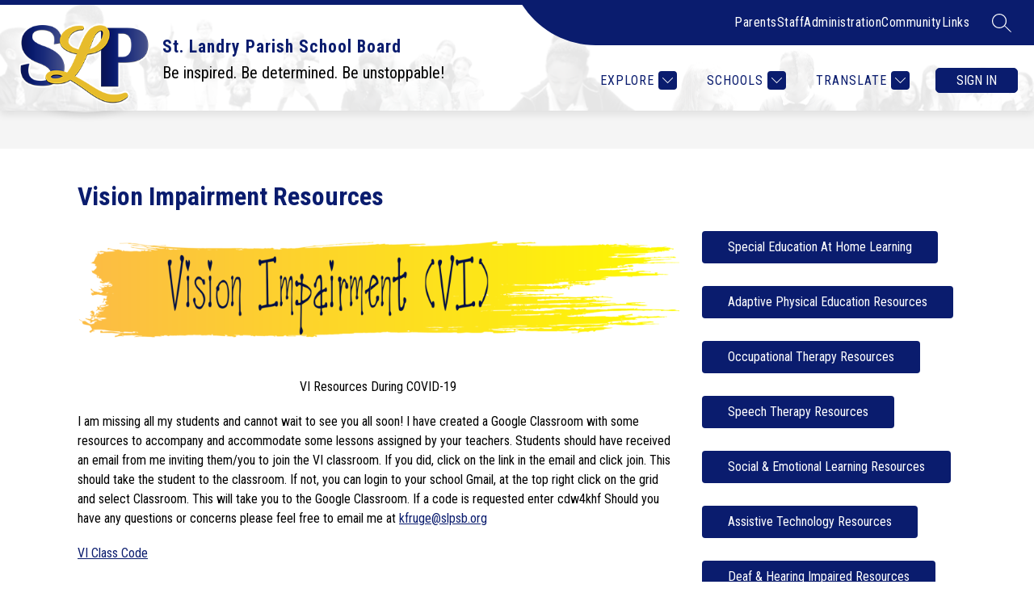

--- FILE ---
content_type: text/css
request_url: https://cmsv2-shared-assets.apptegy.net/Schools/St-Landry-Parish-1759/st-landry-parish-css.css
body_size: 659
content:
/* footer changes */
/* #cms-footer {
    background: #091D6E url(https://5il.co/14yfa) center center !important;
background-size: cover!important;
} */
#footer-f1 {
    background: transparent !important;
}
#cms-footer {
    background-color: #fff !important;
    overflow: hidden;
    background-image: none !important;
    overflow: hidden;
}

#cms-footer #footer-f1 {
    position: relative;
}

#cms-footer #footer-f1:before,
#cms-footer #footer-f1:after {
    content: close-quote;
    display: block;
    width: 180%;
    height: 100%;
    position: absolute;
    top: 80px;
    left: -40%;
    border-radius: 50% 50% 0 0;
    background: var(--bg-color) url(https://cmsv2-shared-assets.apptegy.net/Schools/St-Landry-Parish-1759/st-landry-parish-footer-bg.jpeg) repeat center top;
    z-index: 1;
    opacity: 0.1;
}

#cms-footer #footer-f1:after {
    background: var(--bg-color);
    z-index: 0;
    opacity: 1;
}

#cms-footer #footer-f1 .row, #cms-footer #footer-f1 .additional-text {
    position: relative;
    z-index: 2;
}

#cms-footer #footer-f1 .footer-column-main,
#cms-footer #footer-f1 .footer-columns,
#cms-footer #footer-f1 .footer-column-last {
    flex-basis: unset;
    width: 100%;
    text-align: center;
}

#cms-footer #footer-f1 .logo-wrapper {
    justify-content: center !important;
    margin-top: -20px;
}

#cms-footer #footer-f1 .footer-column-main p span {
    display: inline-block;

}

#cms-footer #footer-f1 .footer-column-main p span:not(:last-child) {
    border-right: 1px solid #fff;
    margin-right: 10px;
    padding-right: 10px;
}

#cms-footer #footer-f1 .footer-columns {
    margin-top: 15px;
}

#cms-footer #footer-f1 .footer-columns ul li {
    display: inline-flex;
    align-items: center;
    margin-bottom: 10px;
    margin-top: 10px;
}

#cms-footer #footer-f1 .footer-columns ul li a {
    margin-bottom: 0;
}

#cms-footer #footer-f1 .footer-columns ul li a:hover {
    text-decoration: underline;
}

#cms-footer #footer-f1 .footer-columns ul li:not(:last-child) {
    border-right: 1px solid #fff;
    margin-right: 10px;
    margin-left: 10px;
    padding-right: 10px;
}

#cms-footer #footer-f1 .footer-column-last {
    margin-top: 50px;
}

#cms-footer #footer-f1 .footer-column-last a img {
    margin: auto;
}

.apptegy-copyright {
    position: relative;
    z-index: 99;
}

@media (max-width: 1400px) {
    #cms-footer #footer-f1 .logo-wrapper {
        margin-top: 75px;
    }
}

@media (max-width: 991px) {
    #cms-footer #footer-f1 .logo-wrapper {
        margin-top: 125px;
    }

    #cms-footer #footer-f1:before,
    #cms-footer #footer-f1:after {
        width: 300%;
        left: -100%;
    }
}
